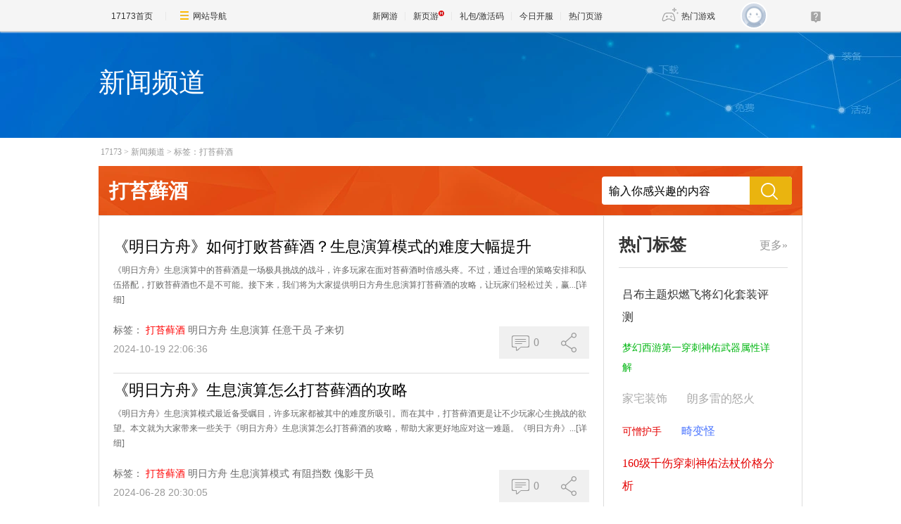

--- FILE ---
content_type: text/html;charset=GBK
request_url: https://news.17173.com/tag/%E6%89%93%E8%8B%94%E8%97%93%E9%85%92
body_size: 6737
content:
<!DOCTYPE html PUBLIC "-//W3C//DTD XHTML 1.0 Transitional//EN" "http://www.w3.org/TR/xhtml1/DTD/xhtml1-transitional.dtd">
<html xmlns="http://www.w3.org/1999/xhtml">
<head>
<meta http-equiv="Content-Type" content="text/html; charset=GBK" />
<meta http-equiv="X-UA-Compatible" content="IE=edge,chrome=1" />
<meta name="robots" content="all" />
<meta name="keywords" content="" />
<!--这里的关键词不能用标签,必须是手写,用半角逗号隔开,不要出现空格-->
<meta name="description" content="" />
<!--这里的关键词不能用标签,必须是手写,用半角逗号隔开,不要出现空格-->
<title>打苔藓酒_新闻频道TAG标签系统_17173.com中国游戏第一门户站</title>












<link rel="dns-prefetch" href="//ue.17173cdn.com/" />
<link type="image/x-icon" rel="icon" href="//ue.17173cdn.com/images/lib/v1/favicon-hd.ico" />
<link type="image/x-icon" rel="shortcut icon" href="//ue.17173cdn.com/images/lib/v1/favicon.ico" />


<script src="//js.17173.com/utils.js?v=0.8.0"></script>
<script src="//ue.17173cdn.com/a/lib/slimemolds/production/js/bootstrap.js"></script>
<script type="text/javascript">
dsm.setConfig({biEnable: true});
window.pandora = {overOldPandora:true}
</script>



<link href="//ue.17173cdn.com/cache/lib/v2/reset-and-utils-1.0.css" rel="stylesheet" rev="stylesheet" media="all" type="text/css" />
<link href="//ue.17173cdn.com/a/seo/tag/css/layout.css" rel="stylesheet" type="text/css" />

<!--为了隐藏页游下的分享信息-->
<style type="text/css">
.footer-wb-in{display:none !important}
</style>

<script type="text/javascript" src="//ue.17173cdn.com/cache/lib/v1/load-1.0_utils-1.0_jquery-1.4.min.js"></script>
<script type="text/javascript" src="//ue.17173cdn.com/cache/lib/v2/ue/commentinfo/commentinfo.js" charset="utf-8"></script>

<!--[if IE 6]>
	<script type="text/javascript" src="//ue.17173cdn.com/cache/lib/v1/ddpng-0.0.8a.min.js"></script>
	<script type="text/javascript">
        DD_belatedPNG.fix('.png');
	</script>
<![endif]-->

<link href="//ue.17173cdn.com/cache/lib/v1/topnav-1.0/global-topbar.css?20250601" rel="stylesheet" type="text/css" id="css-gtp" />



<script type="text/javascript" src="//ue.17173cdn.com/a/lib/vda/seed.js?20231220"></script>


<script type="text/javascript" src="//ue.17173cdn.com/a/lib/v4/pandora2.js?t=20250916"></script>
<script type="text/javascript" src="//ue.17173cdn.com/a/lib/v5/sjs/sjs.js?t=20250714"></script>


<script type="text/javascript" src="//ue.17173cdn.com/a/lib/passport/v7.9.1/js/passport.js"></script>
</head>


<body>
<!-- -->
<div class="wrap">
	<div class="header">
		<div style="height:152px;">
		<div class="con-in">
			<h1 class="tit" style="color: white;">新闻频道</h1>
		</div>
		</div>
	</div>
	<div class="content">
		<div class="con-in">
			<div class="crumb"><a href="http://www.17173.com" target="_blank" title="">17173</a>&gt;<a href="http://news.17173.com" target="_blank" title="">新闻频道</a>&gt;<a href="/tag/%E6%89%93%E8%8B%94%E8%97%93%E9%85%92" target="_blank" title="">标签：打苔藓酒</a></div>
			<div class="search-box">
				<div class="hd">打苔藓酒</div>
				<div class="bd">
					<form action="https://search.17173.com/jsp/news.jsp" accept-charset="utf-8" method="post" name="form1" target="_blank" id="form1">
						<input type="hidden" name="channel" value=""/>
						<input type="hidden" name="kdid" value=""/>
						<label class="label"></label>
						<input type="text" name="keyword" class="txt" value="输入你感兴趣的内容" align="middle" onClick="this.value=''"/>
						<input type="submit" class="btn ico ico-search png" value="" />
					</form>
				</div>
			</div>
			<div class="content-in clearfix">
				<div class="main">
					<ul class="page-list">

						<li class="page-list-con">
							<h2 class="tit"><a href="http://news.17173.com/z/arknights/content/10192024/220636229.shtml" target="_blank" title="">《明日方舟》如何打败苔藓酒？生息演算模式的难度大幅提升</a></h2>
							<p class="con"><span>《明日方舟》生息演算中的苔藓酒是一场极具挑战的战斗，许多玩家在面对苔藓酒时倍感头疼。不过，通过合理的策略安排和队伍搭配，打败苔藓酒也不是不可能。接下来，我们将为大家提供明日方舟生息演算打苔藓酒的攻略，让玩家们轻松过关，赢...</span><a href="http://news.17173.com/z/arknights/content/10192024/220636229.shtml" target="_blank" title="" class="more">[详细]</a></p>
							<div class="info">
								<div class="tag">
									<span class="t">标签：</span>
									<a href="http://news.17173.com/tag/%E6%89%93%E8%8B%94%E8%97%93%E9%85%92" target="_blank" title="" class="item">打苔藓酒</a>
									<a href="http://news.17173.com/tag/%E6%98%8E%E6%97%A5%E6%96%B9%E8%88%9F" target="_blank" title="" class="item">明日方舟</a>
									<a href="http://news.17173.com/tag/%E7%94%9F%E6%81%AF%E6%BC%94%E7%AE%97" target="_blank" title="" class="item">生息演算</a>
									<a href="http://news.17173.com/tag/%E4%BB%BB%E6%84%8F%E5%B9%B2%E5%91%98" target="_blank" title="" class="item">任意干员</a>
									<a href="http://news.17173.com/tag/%E5%AD%91%E6%9D%A5%E5%88%87" target="_blank" title="" class="item">孑来切</a>
								</div>
								<div class="time">2024-10-19 22:06:36</div>
							</div>
							<div class="other">
								<div class="other-item comm-con">
									<a href="http://news.17173.com/z/arknights/content/10192024/220636229.shtml#changyan_area" target="_blank" title="" class="other-item-item comm js-comment-item2" data-topicid="10408500_1_1000126283">
										<span class="box-ico">
											<i class="ico ico-pl"></i>
										</span>
										<span class="js-comment-count">
										0
										</span>
									</a>
								</div>
								<div class="other-item share-con">
									<a href="javascript:;" title="" class="other-item-item share">
										<span class="box-ico">
											<i class="ico ico-fx"></i>
										</span>
									</a>
									<ul class="share-list">
										<li class="item"><a data-shareto="qzone" href="javascript:;" title=""><i class="ico ico-qzone png"></i>QQ空间</a></li>
										<li class="item"><a data-shareto="tsina" href="javascript:;" title=""><i class="ico ico-sina png"></i>新浪微博</a></li>
										<li class="item"><a data-shareto="tqq" href="javascript:;" title=""><i class="ico ico-tx png"></i>腾讯微博</a></li>
										<li class="item"><a data-shareto="sohu" href="javascript:;" title=""><i class="ico ico-sohu png"></i>搜狐微博</a></li>
										<li class="item"><a data-shareto="renren" href="javascript:;" title=""><i class="ico ico-renren png"></i>人人网</a></li>
									</ul>
								</div>
							</div>
						</li>


						<li class="page-list-con">
							<h2 class="tit"><a href="http://news.17173.com/z/arknights/content/06282024/203005619.shtml" target="_blank" title="">《明日方舟》生息演算怎么打苔藓酒的攻略</a></h2>
							<p class="con"><span>《明日方舟》生息演算模式最近备受瞩目，许多玩家都被其中的难度所吸引。而在其中，打苔藓酒更是让不少玩家心生挑战的欲望。本文就为大家带来一些关于《明日方舟》生息演算怎么打苔藓酒的攻略，帮助大家更好地应对这一难题。《明日方舟》...</span><a href="http://news.17173.com/z/arknights/content/06282024/203005619.shtml" target="_blank" title="" class="more">[详细]</a></p>
							<div class="info">
								<div class="tag">
									<span class="t">标签：</span>
									<a href="http://news.17173.com/tag/%E6%89%93%E8%8B%94%E8%97%93%E9%85%92" target="_blank" title="" class="item">打苔藓酒</a>
									<a href="http://news.17173.com/tag/%E6%98%8E%E6%97%A5%E6%96%B9%E8%88%9F" target="_blank" title="" class="item">明日方舟</a>
									<a href="http://news.17173.com/tag/%E7%94%9F%E6%81%AF%E6%BC%94%E7%AE%97%E6%A8%A1%E5%BC%8F" target="_blank" title="" class="item">生息演算模式</a>
									<a href="http://news.17173.com/tag/%E6%9C%89%E9%98%BB%E6%8C%A1%E6%95%B0" target="_blank" title="" class="item">有阻挡数</a>
									<a href="http://news.17173.com/tag/%E5%82%80%E5%BD%B1%E5%B9%B2%E5%91%98" target="_blank" title="" class="item">傀影干员</a>
								</div>
								<div class="time">2024-06-28 20:30:05</div>
							</div>
							<div class="other">
								<div class="other-item comm-con">
									<a href="http://news.17173.com/z/arknights/content/06282024/203005619.shtml#changyan_area" target="_blank" title="" class="other-item-item comm js-comment-item2" data-topicid="10204515_1_1000126283">
										<span class="box-ico">
											<i class="ico ico-pl"></i>
										</span>
										<span class="js-comment-count">
										0
										</span>
									</a>
								</div>
								<div class="other-item share-con">
									<a href="javascript:;" title="" class="other-item-item share">
										<span class="box-ico">
											<i class="ico ico-fx"></i>
										</span>
									</a>
									<ul class="share-list">
										<li class="item"><a data-shareto="qzone" href="javascript:;" title=""><i class="ico ico-qzone png"></i>QQ空间</a></li>
										<li class="item"><a data-shareto="tsina" href="javascript:;" title=""><i class="ico ico-sina png"></i>新浪微博</a></li>
										<li class="item"><a data-shareto="tqq" href="javascript:;" title=""><i class="ico ico-tx png"></i>腾讯微博</a></li>
										<li class="item"><a data-shareto="sohu" href="javascript:;" title=""><i class="ico ico-sohu png"></i>搜狐微博</a></li>
										<li class="item"><a data-shareto="renren" href="javascript:;" title=""><i class="ico ico-renren png"></i>人人网</a></li>
									</ul>
								</div>
							</div>
						</li>


						<li class="page-list-con">
							<h2 class="tit"><a href="http://news.17173.com/z/arknights/content/04292024/200251697.shtml" target="_blank" title="">《明日方舟》如何应对苔藓酒的攻击 并制定有效的战术来击败</a></h2>
							<p class="con"><span>《明日方舟》生息演算模式中，苔藓酒是一位令人头疼的BOSS，许多玩家纷纷求助于如何打败它。在这里，我们将为您介绍明日方舟生息演算怎么打苔藓酒的攻略，让您轻松应对这位难缠的对手。继续阅读本文，了解如何应对苔藓酒的攻击，并制...</span><a href="http://news.17173.com/z/arknights/content/04292024/200251697.shtml" target="_blank" title="" class="more">[详细]</a></p>
							<div class="info">
								<div class="tag">
									<span class="t">标签：</span>
									<a href="http://news.17173.com/tag/%E6%89%93%E8%8B%94%E8%97%93%E9%85%92" target="_blank" title="" class="item">打苔藓酒</a>
									<a href="http://news.17173.com/tag/%E6%98%8E%E6%97%A5%E6%96%B9%E8%88%9F" target="_blank" title="" class="item">明日方舟</a>
									<a href="http://news.17173.com/tag/%E4%BB%BB%E6%84%8F%E5%B9%B2%E5%91%98" target="_blank" title="" class="item">任意干员</a>
									<a href="http://news.17173.com/tag/%E5%AD%91%E6%9D%A5%E5%88%87" target="_blank" title="" class="item">孑来切</a>
									<a href="http://news.17173.com/tag/%E6%A8%A1%E5%BC%8F%E7%8E%A9%E6%B3%95" target="_blank" title="" class="item">模式玩法</a>
								</div>
								<div class="time">2024-04-29 20:02:51</div>
							</div>
							<div class="other">
								<div class="other-item comm-con">
									<a href="http://news.17173.com/z/arknights/content/04292024/200251697.shtml#changyan_area" target="_blank" title="" class="other-item-item comm js-comment-item2" data-topicid="10201223_1_1000126283">
										<span class="box-ico">
											<i class="ico ico-pl"></i>
										</span>
										<span class="js-comment-count">
										0
										</span>
									</a>
								</div>
								<div class="other-item share-con">
									<a href="javascript:;" title="" class="other-item-item share">
										<span class="box-ico">
											<i class="ico ico-fx"></i>
										</span>
									</a>
									<ul class="share-list">
										<li class="item"><a data-shareto="qzone" href="javascript:;" title=""><i class="ico ico-qzone png"></i>QQ空间</a></li>
										<li class="item"><a data-shareto="tsina" href="javascript:;" title=""><i class="ico ico-sina png"></i>新浪微博</a></li>
										<li class="item"><a data-shareto="tqq" href="javascript:;" title=""><i class="ico ico-tx png"></i>腾讯微博</a></li>
										<li class="item"><a data-shareto="sohu" href="javascript:;" title=""><i class="ico ico-sohu png"></i>搜狐微博</a></li>
										<li class="item"><a data-shareto="renren" href="javascript:;" title=""><i class="ico ico-renren png"></i>人人网</a></li>
									</ul>
								</div>
							</div>
						</li>


						<li class="page-list-con">
							<h2 class="tit"><a href="http://news.17173.com/z/arknights/content/04012024/223937508.shtml" target="_blank" title="">《明日方舟》生息演算打苔藓酒攻略</a></h2>
							<p class="con"><span>《明日方舟》生息演算中苔藓酒是一个比较难打的BOSS，需要有一定的策略和阵容才能轻松击败。对于很多玩家来说，如何打苔藓酒可能是一个非常头疼的问题。在本篇攻略中，我们将为大家详细介绍如何在明日方舟生息演算中打败苔藓酒，帮助...</span><a href="http://news.17173.com/z/arknights/content/04012024/223937508.shtml" target="_blank" title="" class="more">[详细]</a></p>
							<div class="info">
								<div class="tag">
									<span class="t">标签：</span>
									<a href="http://news.17173.com/tag/%E6%89%93%E8%8B%94%E8%97%93%E9%85%92" target="_blank" title="" class="item">打苔藓酒</a>
									<a href="http://news.17173.com/tag/%E6%98%8E%E6%97%A5%E6%96%B9%E8%88%9F" target="_blank" title="" class="item">明日方舟</a>
									<a href="http://news.17173.com/tag/%E7%94%9F%E6%81%AF%E6%BC%94%E7%AE%97" target="_blank" title="" class="item">生息演算</a>
									<a href="http://news.17173.com/tag/%E5%82%80%E5%BD%B1" target="_blank" title="" class="item">傀影</a>
									<a href="http://news.17173.com/tag/%E6%84%8F%E5%B9%B2%E5%91%98" target="_blank" title="" class="item">意干员</a>
								</div>
								<div class="time">2024-04-01 22:39:37</div>
							</div>
							<div class="other">
								<div class="other-item comm-con">
									<a href="http://news.17173.com/z/arknights/content/04012024/223937508.shtml#changyan_area" target="_blank" title="" class="other-item-item comm js-comment-item2" data-topicid="10199649_1_1000126283">
										<span class="box-ico">
											<i class="ico ico-pl"></i>
										</span>
										<span class="js-comment-count">
										0
										</span>
									</a>
								</div>
								<div class="other-item share-con">
									<a href="javascript:;" title="" class="other-item-item share">
										<span class="box-ico">
											<i class="ico ico-fx"></i>
										</span>
									</a>
									<ul class="share-list">
										<li class="item"><a data-shareto="qzone" href="javascript:;" title=""><i class="ico ico-qzone png"></i>QQ空间</a></li>
										<li class="item"><a data-shareto="tsina" href="javascript:;" title=""><i class="ico ico-sina png"></i>新浪微博</a></li>
										<li class="item"><a data-shareto="tqq" href="javascript:;" title=""><i class="ico ico-tx png"></i>腾讯微博</a></li>
										<li class="item"><a data-shareto="sohu" href="javascript:;" title=""><i class="ico ico-sohu png"></i>搜狐微博</a></li>
										<li class="item"><a data-shareto="renren" href="javascript:;" title=""><i class="ico ico-renren png"></i>人人网</a></li>
									</ul>
								</div>
							</div>
						</li>


						<li class="page-list-con">
							<h2 class="tit"><a href="http://news.17173.com/z/arknights/content/02082024/143943147.shtml" target="_blank" title="">《明日方舟》 怎么打苔藓酒 打苔藓酒攻略</a></h2>
							<p class="con"><span>《明日方舟》生息演算新模式苔藓酒如何打？攻略来啦！生息演算模式策略难度大幅提升，新的游戏形式带来新的挑战。整理了详细的打法攻略，让你轻松应对苔藓酒的挑战，助你游戏获得更高胜率。来看看吧！可以利用归鲨的切换替身特性，将其扔...</span><a href="http://news.17173.com/z/arknights/content/02082024/143943147.shtml" target="_blank" title="" class="more">[详细]</a></p>
							<div class="info">
								<div class="tag">
									<span class="t">标签：</span>
									<a href="http://news.17173.com/tag/%E6%89%93%E8%8B%94%E8%97%93%E9%85%92" target="_blank" title="" class="item">打苔藓酒</a>
									<a href="http://news.17173.com/tag/%E6%98%8E%E6%97%A5%E6%96%B9%E8%88%9F" target="_blank" title="" class="item">明日方舟</a>
									<a href="http://news.17173.com/tag/%E6%9B%BF%E8%BA%AB%E7%89%B9%E6%80%A7" target="_blank" title="" class="item">替身特性</a>
									<a href="http://news.17173.com/tag/%E5%87%BB%E8%B4%A5%E7%BE%8A%E5%B9%B2%E5%91%98" target="_blank" title="" class="item">击败羊干员</a>
									<a href="http://news.17173.com/tag/%E5%BC%82%E5%BE%B7%E5%B9%B2%E5%91%98" target="_blank" title="" class="item">异德干员</a>
								</div>
								<div class="time">2024-02-08 14:39:43</div>
							</div>
							<div class="other">
								<div class="other-item comm-con">
									<a href="http://news.17173.com/z/arknights/content/02082024/143943147.shtml#changyan_area" target="_blank" title="" class="other-item-item comm js-comment-item2" data-topicid="10196328_1_1000126283">
										<span class="box-ico">
											<i class="ico ico-pl"></i>
										</span>
										<span class="js-comment-count">
										0
										</span>
									</a>
								</div>
								<div class="other-item share-con">
									<a href="javascript:;" title="" class="other-item-item share">
										<span class="box-ico">
											<i class="ico ico-fx"></i>
										</span>
									</a>
									<ul class="share-list">
										<li class="item"><a data-shareto="qzone" href="javascript:;" title=""><i class="ico ico-qzone png"></i>QQ空间</a></li>
										<li class="item"><a data-shareto="tsina" href="javascript:;" title=""><i class="ico ico-sina png"></i>新浪微博</a></li>
										<li class="item"><a data-shareto="tqq" href="javascript:;" title=""><i class="ico ico-tx png"></i>腾讯微博</a></li>
										<li class="item"><a data-shareto="sohu" href="javascript:;" title=""><i class="ico ico-sohu png"></i>搜狐微博</a></li>
										<li class="item"><a data-shareto="renren" href="javascript:;" title=""><i class="ico ico-renren png"></i>人人网</a></li>
									</ul>
								</div>
							</div>
						</li>

					</ul>
					<a href="javascript:;" title="更多" class="more-news" style="display:none;">查看更多<span class="more-arrow">∨</span></a>
				</div>
				<div class="side">
	<div class="mod-tag">
		<div class="mod-tag-hd"><a href="/tag/" target="_blank" title="" class="more" style="display:none;">更多&raquo;</a>热门标签</div>
		<div class="mod-tag-bd" id="relate-key-area">
							<a class="tag-link" href="http://news.17173.com/tag/%E5%90%95%E5%B8%83%E4%B8%BB%E9%A2%98%E7%82%BD%E7%87%83%E9%A3%9E%E5%B0%86%E5%B9%BB%E5%8C%96%E5%A5%97%E8%A3%85%E8%AF%84%E6%B5%8B" target="_blank" title="">吕布主题炽燃飞将幻化套装评测</a>
				<a class="tag-link" href="http://news.17173.com/tag/%E6%A2%A6%E5%B9%BB%E8%A5%BF%E6%B8%B8%E7%AC%AC%E4%B8%80%E7%A9%BF%E5%88%BA%E7%A5%9E%E4%BD%91%E6%AD%A6%E5%99%A8%E5%B1%9E%E6%80%A7%E8%AF%A6%E8%A7%A3" target="_blank" title="">梦幻西游第一穿刺神佑武器属性详解</a>
				<a class="tag-link" href="http://news.17173.com/tag/%E5%AE%B6%E5%AE%85%E8%A3%85%E9%A5%B0" target="_blank" title="">家宅装饰</a>
				<a class="tag-link" href="http://news.17173.com/tag/%E6%9C%97%E5%A4%9A%E9%9B%B7%E7%9A%84%E6%80%92%E7%81%AB" target="_blank" title="">朗多雷的怒火</a>
				<a class="tag-link" href="http://news.17173.com/tag/%E5%8F%AF%E6%86%8E%E6%8A%A4%E6%89%8B" target="_blank" title="">可憎护手</a>
				<a class="tag-link" href="http://news.17173.com/tag/%E7%95%B8%E5%8F%98%E6%80%AA" target="_blank" title="">畸变怪</a>
				<a class="tag-link" href="http://news.17173.com/tag/+160%E7%BA%A7%E5%8D%83%E4%BC%A4%E7%A9%BF%E5%88%BA%E7%A5%9E%E4%BD%91%E6%B3%95%E6%9D%96%E4%BB%B7%E6%A0%BC%E5%88%86%E6%9E%90" target="_blank" title=""> 160级千伤穿刺神佑法杖价格分析</a>
				<a class="tag-link" href="http://news.17173.com/tag/%E4%BC%A6%E5%A8%9C%E5%B0%94%E6%B2%B3" target="_blank" title="">伦娜尔河</a>
				<a class="tag-link" href="http://news.17173.com/tag/%E9%A3%9F%E9%AD%82%E8%80%85%E9%98%BF%E8%8E%B1%E5%88%A9" target="_blank" title="">食魂者阿莱利</a>
				<a class="tag-link" href="http://news.17173.com/tag/%E9%AD%94%E5%85%BD%E4%B8%96%E7%95%8C2026%E6%98%A5%E8%8A%82%E9%99%90%E5%AE%9A%E5%9D%90%E9%AA%91%E8%8E%B7%E5%8F%96%E6%96%B9%E5%BC%8F" target="_blank" title="">魔兽世界2026春节限定坐骑获取方式</a>
				<a class="tag-link" href="http://news.17173.com/tag/%E6%96%97%E7%A0%B4%E8%8B%8D%E7%A9%B9%3A%E5%BC%82%E7%81%AB%E9%99%8D%E4%B8%96" target="_blank" title="">斗破苍穹:异火降世</a>
				<a class="tag-link" href="http://news.17173.com/tag/RE%E7%BB%B4%E7%BD%97%E5%A6%AE%E5%8D%A1" target="_blank" title="">RE维罗妮卡</a>
				<a class="tag-link" href="http://news.17173.com/tag/%E7%AC%AC%E5%9B%9B%E5%88%97" target="_blank" title="">第四列</a>
				<a class="tag-link" href="http://news.17173.com/tag/%E6%B5%A9%E5%8A%ABDH" target="_blank" title="">浩劫DH</a>
				<a class="tag-link" href="http://news.17173.com/tag/%E7%94%9F%E5%91%BD%E8%9F%B2%E5%AD%90" target="_blank" title="">生命蟲子</a>
				<a class="tag-link" href="http://news.17173.com/tag/%E5%8A%A0%E7%82%B9%E4%BB%A3%E7%A0%81" target="_blank" title="">加点代码</a>
				<a class="tag-link" href="http://news.17173.com/tag/%E5%BC%97%E6%8B%89%E5%85%8B%E5%B8%8C%E5%85%8B" target="_blank" title="">弗拉克希克</a>
				<a class="tag-link" href="http://news.17173.com/tag/%E7%A0%B4%E7%A2%8E%E5%90%9B%E7%8E%8B" target="_blank" title="">破碎君王</a>
				<a class="tag-link" href="http://news.17173.com/tag/%E5%A4%A7%E6%BD%98" target="_blank" title="">大潘</a>
				<a class="tag-link" href="http://news.17173.com/tag/%E5%90%91%E6%97%A5%E8%91%B5%E9%A6%85%E9%A5%BC" target="_blank" title="">向日葵馅饼</a>
				<a class="tag-link" href="http://news.17173.com/tag/%E5%BC%80%E6%8B%93%E4%B8%8E%E5%AD%98%E7%BB%AD" target="_blank" title="">开拓与存续</a>
				<a class="tag-link" href="http://news.17173.com/tag/%E5%90%95%E5%B8%83%E4%B8%BB%E9%A2%98" target="_blank" title="">吕布主题</a>
				<a class="tag-link" href="http://news.17173.com/tag/%E6%84%A4%E6%80%92%E8%AF%95%E7%82%BC%E4%BB%BB%E5%8A%A1" target="_blank" title="">愤怒试炼任务</a>
				<a class="tag-link" href="http://news.17173.com/tag/%E4%B8%8D%E7%9F%A5%E5%BD%92" target="_blank" title="">不知归</a>
				<a class="tag-link" href="http://news.17173.com/tag/%E9%93%B6%E6%B2%B3%E6%88%98%E5%A3%AB%EF%BC%9ADread" target="_blank" title="">银河战士：Dread</a>
				<a class="tag-link" href="http://news.17173.com/tag/%E5%B7%A8%E4%BA%BA%E9%98%B2%E5%BE%A1%E6%88%98" target="_blank" title="">巨人防御战</a>
				<a class="tag-link" href="http://news.17173.com/tag/%E9%AA%8F%E5%8D%AB" target="_blank" title="">骏卫</a>
				<a class="tag-link" href="http://news.17173.com/tag/%E5%8F%A4%E6%B8%A0" target="_blank" title="">古渠</a>
				<a class="tag-link" href="http://news.17173.com/tag/%E9%A3%8E%E6%9A%B4%E5%8E%9F%E9%87%8E" target="_blank" title="">风暴原野</a>
				<a class="tag-link" href="http://news.17173.com/tag/Granite+Noir%3A+The+Social+Experiment" target="_blank" title="">Granite Noir: The Social Experiment</a>

		</div>
	</div>
</div>
			</div>
		</div>
	</div>
</div>
<script type="text/javascript" src="//ue.17173cdn.com/a/seo/tag/js/key-random.js"></script>
<script type="text/javascript" src="//ue.17173cdn.com/a/seo/tag/js/share.js"></script>
<!--[if IE 6]>
<script type="text/javascript">
	$('.more-news').click(function(){
		$(window).scrollTop(2600)
	})
</script>
<![endif]-->
<script type="text/javascript">
$('.side .more').show();

$('.tag').each(function(){
	$(this).find('a:first').css('color', 'red');
})


if ($('.page-list-con').length > 15) {
    $('.page-list-con:gt(14)').hide();
    $('.more-news').show().click(function() {
        if ($('.page-list-con:gt(14)').is(':hidden')) {
            $('.page-list-con:gt(14)').show();
            $(this).html('收起<span class="more-arrow">∧</span>')
        } else {
            $('.page-list-con:gt(14)').hide();
            $(this).html('查看更多<span class="more-arrow">∨</span>')
        }
    })
}

if ($(".share-con").length > 0) {
    (function() {
        $('.share-con').each(function() {
            $(this).find('.share').mouseenter(function() {
                $(this).addClass('current');
                $(this).siblings('.share-list').show();
            });
            $(this).mouseleave(function() {
                $(this).find('.share').removeClass('current');
                $(this).find('.share-list').hide();
            })
        })
    })();
}

(function() {
    var $backToTopEle = $('<div class="backtop"><a href="#" title="" class="item"><i class="ico ico-top png"></i><span class="txt">\u56de\u9876\u90e8</span></a></div>').appendTo($(".wrap")).click(function() {
        $("html, body").animate({
            scrollTop: 0
        }, 120);
    }),
        $backToTopFun = function() {
            var st = $(document).scrollTop(),
                winh = $(window).height();
            (st > 0) ? $backToTopEle.show() : $backToTopEle.hide();
            //IE6下的定位
            if (!window.XMLHttpRequest) {
                $backToTopEle.css("top", st + winh - 385);
            }
        };
    $(window).bind("scroll", $backToTopFun);
})();

if ($(".page-list-con").length > 0) {
    (function() {
        $('.page-list-con').each(function() {
            $(this).hover(function() {
                $(this).addClass('on');
            }, function() {
                $(this).removeClass('on');
            });
        })
    })();
}


//获取评论数
var commentInfo2 = new CommentInfo({
    commentItem: '.js-comment-item2',
    commentType: 2
});
commentInfo2.init();

//分享
$('.share-list li a').click(function(e) {
    var $title = $(this).parents('.page-list-con').find('.tit a'),
        title = $title.text(),
        url = $title.attr('href'),
        to = $(this).attr('data-shareto');
    window.shareObj = {
        title: title,
        url: url
    }
    share_to(to);
})

</script>

<div class="global-footer">
	<a href="http://about.17173.com/" target="_blank">&#x5173;&#x4E8E;17173</a> |
	<a href="http://about.17173.com/join-us.shtml" target="_blank">&#x4EBA;&#x624D;&#x62DB;&#x8058;</a> |
	<a href="http://marketing.17173.com" target="_blank">&#x5E7F;&#x544A;&#x670D;&#x52A1;</a> |
	<a href="http://about.17173.com/business-cooperate.shtml" target="_blank">&#x5546;&#x52A1;&#x6D3D;&#x8C08;</a> |
	<a href="http://about.17173.com/contact-us.shtml" target="_blank">&#x8054;&#x7CFB;&#x65B9;&#x5F0F;</a> |
	<a href="https://club.17173.com/help" target="_blank">&#x5BA2;&#x670D;&#x4E2D;&#x5FC3;</a> |
	<a href="http://about.17173.com/site-map.shtml" target="_blank">&#x7F51;&#x7AD9;&#x5BFC;&#x822A;</a> <br />
	<span class="copyright">Copyright &copy; 2001-2026 17173. All rights reserved.</span>
</div>
<script type="text/javascript">
(function() {
    if (/Android|iPhone|SymbianOS|Windows Phone|iPod/gi.test(navigator.userAgent) && window.$) {
        $('.global-footer a:last').after(' | <a href="javascript:;" onclick="var date = new Date();date.setTime(date.getTime() - 10086);document.cookie = \'__stay_on_pc=1;domain=.17173.com;path=/; expires=\' + date.toUTCString() + \';\';location.hash=\'\';location.reload(true);">\u79fb\u52a8\u7248</a>');
    }
})()
</script>





<script type="text/javascript" src="//ue.17173cdn.com/a/lib/topbar/v3/js/index.js?20250601"></script>





<script type="text/javascript" src="//www.17173.com/2014/new/shouyoushanwan.js"></script>



<script type="text/javascript">advConfigs.loadConfigFile('https://s.17173cdn.com/global/global.js');
advConfigs.loadConfigFile('https://ue.17173cdn.com/a/lib/vda/routes/global.js');</script>


<script type="text/javascript" src="//js.17173.com/ping.js?v=3.0"></script>
<script type="text/javascript">
(function(){try{var gameCode;if(window.article){gameCode=window.article.gamecode}else if(window.pageinfo){gameCode=window.pageinfo.gameCode}if(window.ued&&window.ued.bi&&window.ued.bi.setGameCode){ued.bi.setGameCode(gameCode)}}catch(e){console.log(e)}})()
</script>


<script type="text/javascript" src="//ue.17173cdn.com/cache/lib/v2/odvmonitor/lp.min.js"></script>
<script type="text/javascript" src="//ue.17173cdn.com/a/lib/global/weixinsdk.js?v=43"></script>
<script type="text/javascript" src="//ue.17173cdn.com/a/module/tg-widget/source/content-pageview/v0.1/index.js"></script>
<script type="text/javascript">var helpTimerFlag=false;setTimeout(function(){helpTimerFlag=true},3000);var helpSucFun=function(){if(document.querySelectorAll('[href*="club.17173.com/help"]')){for(var i=0;i<document.querySelectorAll('[href*="club.17173.com/help"]').length;i++){document.querySelectorAll('[href*="club.17173.com/help"]')[i].setAttribute("href","https://club.17173.com/help?customInfo="+encodeURIComponent(location.href))}}};var helpTimer=setInterval(function(){if(document.querySelector(".topbar-help-link")){helpSucFun();clearInterval(helpTimer)}else{if(helpTimerFlag){helpSucFun();clearInterval(helpTimer)}}},50);</script>

<script type="text/javascript">
	advConfigs.loadConfigFile('//s.17173cdn.com/qiyu/index.js');
</script>
<script type="text/javascript">Passport.defaultOption.mobileBindOn=false</script>
</body>
</html>


--- FILE ---
content_type: application/x-javascript; charset=UTF-8
request_url: https://changyan.sohu.com/api/open/topic/comment/sums?client_id=cyqvqDTV5&callback=jsonp1769293513542&topic_source_id=10408500_1_1000126283%2C10204515_1_1000126283%2C10201223_1_1000126283%2C10199649_1_1000126283%2C10196328_1_1000126283
body_size: 197
content:
jsonp1769293513542({"result":{"10199649_1_1000126283":{"comments":0,"id":-1,"likes":0,"parts":0,"shares":0,"sid":"","sum":0},"10204515_1_1000126283":{"comments":0,"id":-1,"likes":0,"parts":0,"shares":0,"sid":"","sum":0},"10408500_1_1000126283":{"comments":0,"id":-1,"likes":0,"parts":0,"shares":0,"sid":"","sum":0},"10196328_1_1000126283":{"comments":0,"id":-1,"likes":0,"parts":0,"shares":0,"sid":"","sum":0},"10201223_1_1000126283":{"comments":0,"id":-1,"likes":0,"parts":0,"shares":0,"sid":"","sum":0}}});

--- FILE ---
content_type: text/plain;charset=UTF-8
request_url: https://comment2.17173.com/front/comment/sums.do?callback=jsonp1769293513543&sids=10408500_1_1000126283%2C10204515_1_1000126283%2C10201223_1_1000126283%2C10199649_1_1000126283%2C10196328_1_1000126283
body_size: -16
content:
jsonp1769293513543({"data":{"10199649_1_1000126283":{"totalCount":0},"10204515_1_1000126283":{"totalCount":0},"10408500_1_1000126283":{"totalCount":0},"10196328_1_1000126283":{"totalCount":0},"10201223_1_1000126283":{"totalCount":0}},"errors":[],"fieldErrors":{},"messages":[],"result":"success"})